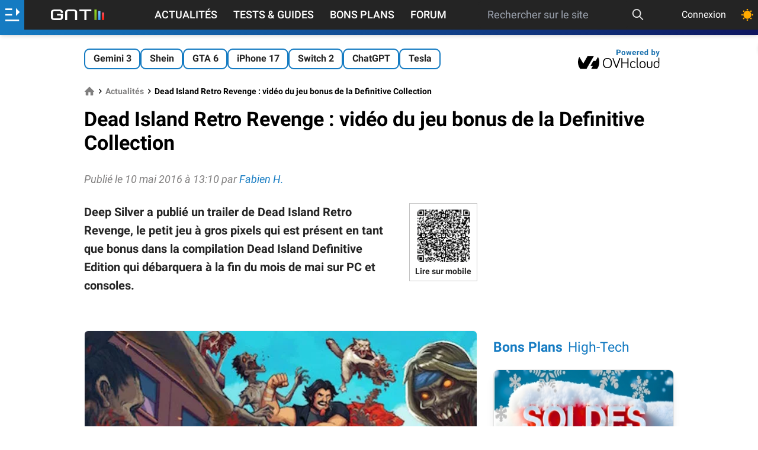

--- FILE ---
content_type: text/html; charset=utf-8
request_url: https://www.google.com/recaptcha/api2/aframe
body_size: 267
content:
<!DOCTYPE HTML><html><head><meta http-equiv="content-type" content="text/html; charset=UTF-8"></head><body><script nonce="nXk6h_e4aMb7ZlD6Vpjmmw">/** Anti-fraud and anti-abuse applications only. See google.com/recaptcha */ try{var clients={'sodar':'https://pagead2.googlesyndication.com/pagead/sodar?'};window.addEventListener("message",function(a){try{if(a.source===window.parent){var b=JSON.parse(a.data);var c=clients[b['id']];if(c){var d=document.createElement('img');d.src=c+b['params']+'&rc='+(localStorage.getItem("rc::a")?sessionStorage.getItem("rc::b"):"");window.document.body.appendChild(d);sessionStorage.setItem("rc::e",parseInt(sessionStorage.getItem("rc::e")||0)+1);localStorage.setItem("rc::h",'1768974045448');}}}catch(b){}});window.parent.postMessage("_grecaptcha_ready", "*");}catch(b){}</script></body></html>

--- FILE ---
content_type: image/svg+xml
request_url: https://www.generation-nt.com/assets/img/bluesky-gradient.svg
body_size: 361
content:
<svg xmlns="http://www.w3.org/2000/svg" viewBox="0 0 64 57" width="92" style="width: 92px; height: 81.9375px;"><defs><linearGradient x1="0" y1="0" x2="0" y2="1" id="sky"><stop offset="0" stop-color="#0A7AFF" stop-opacity="1"/><stop offset="1" stop-color="#59B9FF" stop-opacity="1"/></linearGradient></defs><path fill="url(#sky)" d="M13.873 3.805C21.21 9.332 29.103 20.537 32 26.55v15.882c0-.338-.13.044-.41.867-1.512 4.456-7.418 21.847-20.923 7.944-7.111-7.32-3.819-14.64 9.125-16.85-7.405 1.264-15.73-.825-18.014-9.015C1.12 23.022 0 8.51 0 6.55 0-3.268 8.579-.182 13.873 3.805ZM50.127 3.805C42.79 9.332 34.897 20.537 32 26.55v15.882c0-.338.13.044.41.867 1.512 4.456 7.418 21.847 20.923 7.944 7.111-7.32 3.819-14.64-9.125-16.85 7.405 1.264 15.73-.825 18.014-9.015C62.88 23.022 64 8.51 64 6.55c0-9.818-8.578-6.732-13.873-2.745Z"/></svg>